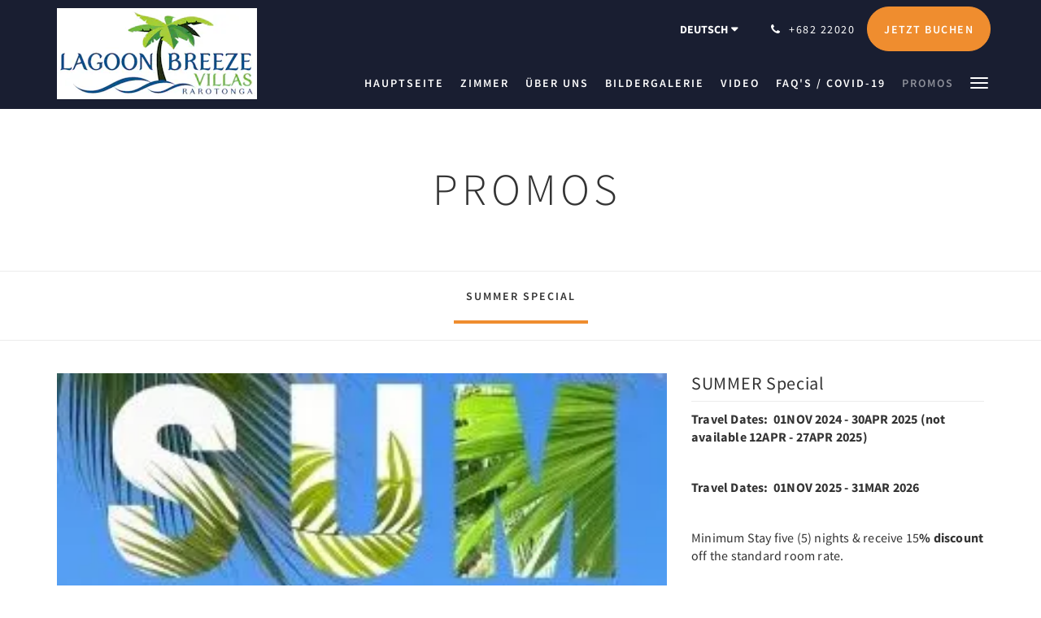

--- FILE ---
content_type: text/html
request_url: https://www.lagoonbreezevillas.com/de/promotions/summer-special.html
body_size: 6106
content:
<!doctype html><!--[if lt IE 7 ]><html lang="de" class="no-js ie6"><![endif]--><!--[if IE 7 ]><html lang="de" class="no-js ie7"><![endif]--><!--[if IE 8 ]><html lang="de" class="no-js ie8"><![endif]--><!--[if IE 9 ]><html lang="de" class="no-js ie9"><![endif]--><!--[if (gt IE 9)|!(IE)]><!--><html lang="de" class="no-js"><!--<![endif]--><head prefix="og: http://ogp.me/ns#"><meta charset="utf-8"><meta http-equiv="X-UA-Compatible" content="IE=edge"><meta name="viewport" content="width=device-width, initial-scale=1, maximum-scale=5"><link rel="icon" type="image/x-icon" href="//webbox-assets.siteminder.com/assets/images/favicon-home.ico"><title>SUMMER Special | Lagoon Breeze Villas</title><link rel="canonical" href="https://www.lagoonbreezevillas.com/de/promotions/summer-special.html"><link rel="alternate" hreflang="ca" href="https://www.lagoonbreezevillas.com/ca/promotions/summer-special.html"><link rel="alternate" hreflang="zh" href="https://www.lagoonbreezevillas.com/zh/promotions/summer-special.html"><link rel="alternate" hreflang="tw" href="https://www.lagoonbreezevillas.com/tw/promotions/summer-special.html"><link rel="alternate" hreflang="da" href="https://www.lagoonbreezevillas.com/da/promotions/summer-special.html"><link rel="alternate" hreflang="nl" href="https://www.lagoonbreezevillas.com/nl/promotions/summer-special.html"><link rel="alternate" hreflang="en" href="https://www.lagoonbreezevillas.com/promotions/summer-special.html"><link rel="alternate" hreflang="fi" href="https://www.lagoonbreezevillas.com/fi/promotions/summer-special.html"><link rel="alternate" hreflang="fr" href="https://www.lagoonbreezevillas.com/fr/promotions/summer-special.html"><link rel="alternate" hreflang="de" href="https://www.lagoonbreezevillas.com/de/promotions/summer-special.html"><link rel="alternate" hreflang="el" href="https://www.lagoonbreezevillas.com/el/promotions/summer-special.html"><link rel="alternate" hreflang="is" href="https://www.lagoonbreezevillas.com/is/promotions/summer-special.html"><link rel="alternate" hreflang="id" href="https://www.lagoonbreezevillas.com/id/promotions/summer-special.html"><link rel="alternate" hreflang="it" href="https://www.lagoonbreezevillas.com/it/promotions/summer-special.html"><link rel="alternate" hreflang="ja" href="https://www.lagoonbreezevillas.com/ja/promotions/summer-special.html"><link rel="alternate" hreflang="ko" href="https://www.lagoonbreezevillas.com/ko/promotions/summer-special.html"><link rel="alternate" hreflang="no" href="https://www.lagoonbreezevillas.com/no/promotions/summer-special.html"><link rel="alternate" hreflang="pt" href="https://www.lagoonbreezevillas.com/pt/promotions/summer-special.html"><link rel="alternate" hreflang="ru" href="https://www.lagoonbreezevillas.com/ru/promotions/summer-special.html"><link rel="alternate" hreflang="es" href="https://www.lagoonbreezevillas.com/es/promotions/summer-special.html"><link rel="alternate" hreflang="sv" href="https://www.lagoonbreezevillas.com/sv/promotions/summer-special.html"><link rel="alternate" hreflang="th" href="https://www.lagoonbreezevillas.com/th/promotions/summer-special.html"><meta name="robots" content="index, follow"><meta name="author" content="Lagoon Breeze Villas"><meta name="description" content=""><meta property="og:title" content="Promotions"><meta property="og:type" content="website"><meta name="og:description" content=""><meta name="og:site_name" content="www.lagoonbreezevillas.com"><meta property="og:locale:alternate" content="ca"><meta property="og:locale:alternate" content="zh"><meta property="og:locale:alternate" content="tw"><meta property="og:locale:alternate" content="da"><meta property="og:locale:alternate" content="nl"><meta property="og:locale:alternate" content="en"><meta property="og:locale:alternate" content="fi"><meta property="og:locale:alternate" content="fr"><meta name="og:locale" content="de"><meta property="og:locale:alternate" content="el"><meta property="og:locale:alternate" content="is"><meta property="og:locale:alternate" content="id"><meta property="og:locale:alternate" content="it"><meta property="og:locale:alternate" content="ja"><meta property="og:locale:alternate" content="ko"><meta property="og:locale:alternate" content="no"><meta property="og:locale:alternate" content="pt"><meta property="og:locale:alternate" content="ru"><meta property="og:locale:alternate" content="es"><meta property="og:locale:alternate" content="sv"><meta property="og:locale:alternate" content="th"><meta property="og:url" content="https://www.lagoonbreezevillas.com/de/promotions/summer-special.html"><meta property="og:image" content=""><link rel="stylesheet" href="//webbox-assets.siteminder.com/assets/themes/css/theme1colorPalette1-01b75bbe9cfd543510bdc1d10895b2aa.css"><script defer>window.smcv=window.smcv||{},window.smcv.fireWhenReady=function(n,e){var r,c=0,i=setInterval(function(){try{20===++c&&(console.warn(n+" failed indefinitely. "),clearInterval(i)),r=n.split(".").reduce(function(n,e){return n[e]},window)}catch(e){console.info("retrying..."+c+" "+n)}void 0!==r&&(e(),clearInterval(i))},500)};</script><script>
    window.propertyId= "45329467-8114-11e5-8827-02b1347ffa5b";
</script><script>(function(w,d,s,l,i){w[l]=w[l]||[];w[l].push({'gtm.start':
            new Date().getTime(),event:'gtm.js'});var f=d.getElementsByTagName(s)[0],
        j=d.createElement(s),dl=l!='dataLayer'?'&l='+l:'';j.async=true;j.src=
        'https://www.googletagmanager.com/gtm.js?id='+i+dl;f.parentNode.insertBefore(j,f);
    })(window,document,'script','dataLayer','GTM-WD6VSBF');</script><script defer>
    function initMap() {}
</script><script type="application/javascript" src="//webbox-assets.siteminder.com/assets/libs/js/canvas-js-bundle-v4.js"></script><script type="application/ld+json">{"@context": "http://schema.org","@type": "Hotel","description": "Experience Pristine Beach Getaway - Home away from home experience","hasMap": "https://maps.googleapis.com/maps/api/staticmap?zoom=15&center=-21.25461178,-159.81945100&size=1600x1200&sensor=false&markers=color:blue%7c-21.25461178,-159.81945100","address": {"@type": "PostalAddress","addressLocality": "Rarotonga","addressRegion": "","postalCode": "","streetAddress": "PO Box 45, Avarua","addressCountry": "Cook Islands"},"geo": {"@type": "GeoCoordinates","latitude": -21.25461178,"longitude": -159.81945100},"telephone": "+682 22020","url": "https://www.lagoonbreezevillas.com","name": "Lagoon Breeze Villas","photo": "https://webbox.imgix.net/images/vspkczhbdjnyuuvh/420660d8-8fbe-46ad-9345-265f82287665.jpg","image": "https://webbox.imgix.net/images/vspkczhbdjnyuuvh/420660d8-8fbe-46ad-9345-265f82287665.jpg","starRating": { "@type": "Rating", "ratingValue" : "3.5" }}</script></head><body class="horizontal_logo theme1 colorPalette1 typography1 buttonStyle3 page-promotion lang-de"><div class="navbar-container"><nav class="navbar navbar-fixed-top navbar-main"><div class="container"><div class="row"><div class="hidden-xs col-sm-3 logo-container"><a href="/de/index.html"><div class="logo"><span class="logo-helper"></span><img class="logo-img" src="//webbox.imgix.net/images/vspkczhbdjnyuuvh/55dada79-650c-4147-bda4-50758c7f12a3.jpg?auto=format,compress&amp;fit=crop&amp;h=112" alt="Lagoon Breeze Villas"></div></a></div><div class="col-xs-12 col-sm-9"><div class="navbar navbar-actions text-right"><button type="button" class="navbar-toggle collapsed" data-toggle="collapse" data-target="#navbar-links"><span class="sr-only">Toggle navigation</span><span class="icon-bar"></span><span class="icon-bar"></span><span class="icon-bar"></span></button><div class="dropdown language-switcher-wrapper"><button type="button" class="btn-language-switcher" id="languageSwitcher-0a65aaf0d0c4462ca3c0bc07f7232dc3" data-toggle="dropdown" aria-haspopup="true" aria-controls="languageMenu-0a65aaf0d0c4462ca3c0bc07f7232dc3" tabindex="0"><span tabindex="-1"><span aria-labelledby="languageSwitcher-0a65aaf0d0c4462ca3c0bc07f7232dc3" aria-label="Deutsch" class="pull-left btn-language-switcher_label"><span class="languageCode">Deutsch</span></span></span></button><select name="ddlLanguages" id="ddlLanguages-0a65aaf0d0c4462ca3c0bc07f7232dc3" class="languages-native-dropdown" onchange="switchLanguage(this)"><option value="/ca/promotions/summer-special.html">Català</option><option value="/zh/promotions/summer-special.html">简体</option><option value="/tw/promotions/summer-special.html">繁體</option><option value="/da/promotions/summer-special.html">Dansk</option><option value="/nl/promotions/summer-special.html">Nederlands</option><option value="/promotions/summer-special.html">English</option><option value="/fi/promotions/summer-special.html">Suomi</option><option value="/fr/promotions/summer-special.html">Français</option><option value="/de/promotions/summer-special.html" selected>Deutsch</option><option value="/el/promotions/summer-special.html">Ελληνικά</option><option value="/is/promotions/summer-special.html">Íslenska</option><option value="/id/promotions/summer-special.html">Bahasa Indonesia</option><option value="/it/promotions/summer-special.html">Italiano</option><option value="/ja/promotions/summer-special.html">日本語</option><option value="/ko/promotions/summer-special.html">한국인</option><option value="/no/promotions/summer-special.html">Norsk</option><option value="/pt/promotions/summer-special.html">Português</option><option value="/ru/promotions/summer-special.html">Русский</option><option value="/es/promotions/summer-special.html">Español</option><option value="/sv/promotions/summer-special.html">Svenska</option><option value="/th/promotions/summer-special.html">ไทย</option></select><ul id="languageMenu-0a65aaf0d0c4462ca3c0bc07f7232dc3" class="dropdown-menu language-dropdown-menu" aria-labelledby="languageSwitcher"><li class="language-dropdown-menu__item"><a class="language-dropdown-menu__item-link " hreflang="ca" href="/ca/promotions/summer-special.html"><span class="language-label">Català</span></a></li><li class="language-dropdown-menu__item"><a class="language-dropdown-menu__item-link " hreflang="zh-Hans" href="/zh/promotions/summer-special.html"><span class="language-label">简体</span></a></li><li class="language-dropdown-menu__item"><a class="language-dropdown-menu__item-link " hreflang="zh-Hant" href="/tw/promotions/summer-special.html"><span class="language-label">繁體</span></a></li><li class="language-dropdown-menu__item"><a class="language-dropdown-menu__item-link " hreflang="da" href="/da/promotions/summer-special.html"><span class="language-label">Dansk</span></a></li><li class="language-dropdown-menu__item"><a class="language-dropdown-menu__item-link " hreflang="nl" href="/nl/promotions/summer-special.html"><span class="language-label">Nederlands</span></a></li><li class="language-dropdown-menu__item"><a class="language-dropdown-menu__item-link " hreflang="en" href="/promotions/summer-special.html"><span class="language-label">English</span></a></li><li class="language-dropdown-menu__item"><a class="language-dropdown-menu__item-link " hreflang="fi" href="/fi/promotions/summer-special.html"><span class="language-label">Suomi</span></a></li><li class="language-dropdown-menu__item"><a class="language-dropdown-menu__item-link " hreflang="fr" href="/fr/promotions/summer-special.html"><span class="language-label">Français</span></a></li><li class="language-dropdown-menu__item"><a class="language-dropdown-menu__item-link current" hreflang="de" href="/de/promotions/summer-special.html"><span class="language-label">Deutsch</span></a></li><li class="language-dropdown-menu__item"><a class="language-dropdown-menu__item-link " hreflang="el" href="/el/promotions/summer-special.html"><span class="language-label">Ελληνικά</span></a></li><li class="language-dropdown-menu__item"><a class="language-dropdown-menu__item-link " hreflang="is" href="/is/promotions/summer-special.html"><span class="language-label">Íslenska</span></a></li><li class="language-dropdown-menu__item"><a class="language-dropdown-menu__item-link " hreflang="id" href="/id/promotions/summer-special.html"><span class="language-label">Bahasa Indonesia</span></a></li><li class="language-dropdown-menu__item"><a class="language-dropdown-menu__item-link " hreflang="it" href="/it/promotions/summer-special.html"><span class="language-label">Italiano</span></a></li><li class="language-dropdown-menu__item"><a class="language-dropdown-menu__item-link " hreflang="ja" href="/ja/promotions/summer-special.html"><span class="language-label">日本語</span></a></li><li class="language-dropdown-menu__item"><a class="language-dropdown-menu__item-link " hreflang="ko" href="/ko/promotions/summer-special.html"><span class="language-label">한국인</span></a></li><li class="language-dropdown-menu__item"><a class="language-dropdown-menu__item-link " hreflang="nb" href="/no/promotions/summer-special.html"><span class="language-label">Norsk</span></a></li><li class="language-dropdown-menu__item"><a class="language-dropdown-menu__item-link " hreflang="pt" href="/pt/promotions/summer-special.html"><span class="language-label">Português</span></a></li><li class="language-dropdown-menu__item"><a class="language-dropdown-menu__item-link " hreflang="ru" href="/ru/promotions/summer-special.html"><span class="language-label">Русский</span></a></li><li class="language-dropdown-menu__item"><a class="language-dropdown-menu__item-link " hreflang="es" href="/es/promotions/summer-special.html"><span class="language-label">Español</span></a></li><li class="language-dropdown-menu__item"><a class="language-dropdown-menu__item-link " hreflang="sv" href="/sv/promotions/summer-special.html"><span class="language-label">Svenska</span></a></li><li class="language-dropdown-menu__item"><a class="language-dropdown-menu__item-link " hreflang="th" href="/th/promotions/summer-special.html"><span class="language-label">ไทย</span></a></li></ul></div><div class="pull-right"><a href="tel:+682 22020" class="navbar-text hotel-phone pull-left visible-md visible-lg"><span class="fa fa-phone hotel-phone-icon"></span><span>+682 22020</span></a><a class="btn btn-modal pull-left visible-xs visible-sm" href="tel:+682 22020"><span class="fa fa-phone hotel-phone-icon"></span></a><div class="modal fade" id="contactModal" tabindex="-1" role="dialog" aria-labelledby="contactModalLabel"><div class="modal-dialog modal-sm" role="document"><div class="modal-content"><div class="modal-header"><button type="button" class="close" data-dismiss="modal" aria-label="Close"><span aria-hidden="true">×</span></button><h2 class="modal-title" id="contactModalLabel">Kontaktieren Sie uns</h2></div><div class="modal-body"><div class="modal-body_number"><h3 class="modal-body_label">Telefonnummer 1</h3><a href="tel:+682 22020" class="modal-body_link">+682 22020</a></div></div></div></div></div><form class="booking-button-form text-center" target="_blank" action="https://app-apac.thebookingbutton.com/properties/lagoonlodgesdirect" method="GET" autocomplete="off"><input type="hidden" name="locale" value="de"><input type="hidden" name="referrer" value="canvas"><button type="submit" class="btn btn-primary navbar-btn navbar-booking-btn " tabindex="0"><span tabindex="-1">Jetzt buchen</span></button></form></div></div><div id="navbar-links" class="navbar navbar-links navbar-collapse collapse"><ul class="nav navbar-nav navbar-right"><li role="presentation" class=" "><a role="menuitem" tabindex="0" href="/de/index.html"><span tabindex="-1">Hauptseite</span></a></li><li role="presentation" class=" "><a role="menuitem" tabindex="0" href="/de/rooms.html"><span tabindex="-1">Zimmer</span></a></li><li role="presentation" class=" "><a role="menuitem" tabindex="0" href="/de/about-us.html"><span tabindex="-1">Über uns</span></a></li><li role="presentation" class="hidden-sm "><a role="menuitem" tabindex="0" href="/de/gallery.html"><span tabindex="-1">Bildergalerie</span></a></li><li role="presentation" class="hidden-sm "><a role="menuitem" tabindex="0" href="/de/video.html"><span tabindex="-1">Video</span></a></li><li role="presentation" class="hidden-sm hidden-md "><a role="menuitem" tabindex="0" href="/de/faq-s-/-covid-19.html"><span tabindex="-1">FAQ's / Covid-19</span></a></li><li role="presentation" class="hidden-sm hidden-md active"><a role="menuitem" tabindex="0" href="/de/promotions.html"><span tabindex="-1">Promos</span></a></li><li role="presentation" class="hidden-sm hidden-md hidden-lg "><a role="menuitem" tabindex="0" href="/de/attractions.html"><span tabindex="-1">Attraktionen</span></a></li><li role="presentation" class="hidden-sm hidden-md hidden-lg "><a role="menuitem" tabindex="0" href="/de/contact-us.html"><span tabindex="-1">Kontaktieren Sie uns</span></a></li><li class="dropdown hidden-xs "><a href="#" class="dropdown-toggle" data-toggle="dropdown" role="button"><div class="bar-top"></div><div class="bar"></div><div class="bar-btm"></div></a><ul class="dropdown-menu"><li role="presentation" class=" hidden-sm hidden-md hidden-lg "><a role="menuitem" tabindex="0" href="/de/rooms.html"><span tabindex="-1">Zimmer</span></a></li><li role="presentation" class=" hidden-sm hidden-md hidden-lg "><a role="menuitem" tabindex="0" href="/de/about-us.html"><span tabindex="-1">Über uns</span></a></li><li role="presentation" class=" hidden-md hidden-lg "><a role="menuitem" tabindex="0" href="/de/gallery.html"><span tabindex="-1">Bildergalerie</span></a></li><li role="presentation" class=" hidden-md hidden-lg "><a role="menuitem" tabindex="0" href="/de/video.html"><span tabindex="-1">Video</span></a></li><li role="presentation" class=" hidden-lg "><a role="menuitem" tabindex="0" href="/de/faq-s-/-covid-19.html"><span tabindex="-1">FAQ's / Covid-19</span></a></li><li role="presentation" class=" hidden-lg active"><a role="menuitem" tabindex="0" href="/de/promotions.html"><span tabindex="-1">Promos</span></a></li><li role="presentation" class=" "><a role="menuitem" tabindex="0" href="/de/attractions.html"><span tabindex="-1">Attraktionen</span></a></li><li role="presentation" class=" "><a role="menuitem" tabindex="0" href="/de/contact-us.html"><span tabindex="-1">Kontaktieren Sie uns</span></a></li></ul></li></ul></div></div></div></div></nav></div><div class="mobile-branding navbar hidden-sm hidden-md hidden-lg "><a class="" href="/de/index.html"><div class="logo"><span class="logo-helper"></span><img class="logo-img" src="//webbox.imgix.net/images/vspkczhbdjnyuuvh/55dada79-650c-4147-bda4-50758c7f12a3.jpg?auto=format,compress&amp;fit=crop&amp;h=40" alt="Lagoon Breeze Villas"></div></a></div><div id="content-wrap"><div id="content"><div class="standard-page promotions-page"><div class="page-header"><div class="container"><h1>Promos</h1></div></div><div class="page-nav"><div class="container"><ul class="hidden-xs nav nav-pills"><li class="active"><a href="/de/promotions/summer-special.html"> SUMMER Special </a></li></ul><div class="room-type-select hidden-sm hidden-md hidden-lg form-group"><select class="form-control mobile-select-control" name="itemSelect" id="itemSelect"><option selected value="/de/promotions/summer-special.html"> SUMMER Special </option></select></div></div></div><div class="container"><div class="promotion"><div class="row"><div class="col-xs-12 col-sm-8 col-md-8"><div class="images"><div id="carousel-11343" class="carousel slide" data-ride="carousel" data-interval="false"><div class="carousel-inner" role="listbox"><div class="item active"><img src="//webbox.imgix.net/images/vspkczhbdjnyuuvh/420660d8-8fbe-46ad-9345-265f82287665.jpg?auto=format,compress&amp;fit=crop&amp;crop=entropy" alt="" style="width:100%;"></div></div></div></div></div><div class="col-xs-12 col-sm-4 col-md-4"><div class="info"><h2>SUMMER Special</h2><div><p><strong>Travel Dates:&nbsp; 01NOV 2024 - 30APR 2025 (not available 12APR - 27APR 2025)</strong></p><p><strong>Travel Dates:&nbsp; 01NOV 2025 - 31MAR&nbsp;2026&nbsp;</strong></p><p>Minimum Stay five (5) nights &amp; receive 15<strong>% discount</strong> off the standard room rate.</p><p><strong>Includes daily tropical breakfast and</strong><strong>$50 Lagoon Breeze Villas Bar Credit</strong></p><p>Available on: Garden Studio, 1 Bedroom Villa, 2 Bedroom One Level Villa and 2 Bedroom Two level Villa.</p><p><strong><em>To book this special: Simply quote the code&nbsp;"LBVLOW24/26" when making your booking.</em></strong></p></div></div></div></div></div></div></div></div><div id="footer"><div class="footer"><div class="container"><div class="links"><div class="row"><div class="col-xs-12 col-sm-3 col-md-3"><h4 class="section-name">Lagoon Breeze Villas</h4><p style="font-size: 14px; padding: 5px 0"><a href="https://maps.google.com/?q=Lagoon+Breeze+Villas+PO Box 45, Avarua, Rarotonga, Cook Islands&amp;ll=-21.25461178,-159.81945100" target="_blank" rel="noopener"> PO Box 45, Avarua, Rarotonga, Cook Islands </a></p></div><div class="col-xs-12 col-sm-3"><h4 class="section-name"></h4><ul class="list-unstyled"><li><a href="/de/index.html">Hauptseite</a></li><li><a href="/de/rooms.html">Zimmer</a></li><li><a href="/de/gallery.html">Bildergalerie</a></li><li><a href="/de/attractions.html">Attraktionen</a></li></ul></div><div class="col-xs-12 col-sm-3"><h4 class="section-name"></h4><ul class="list-unstyled"><li><a href="/de/contact-us.html">Kontaktieren Sie uns</a></li><li><a href="/de/about-us.html">Über uns</a></li></ul></div><div class="col-xs-12 col-sm-3"><h4 class="section-name">Soziale Medien</h4><ul class="list-unstyled social-media-links"><li><a href="https://www.facebook.com/LagoonBreezeVillas/" target="_blank"><i class="facebook-icon"></i><span class="social-icon"></span>Facebook </a></li><li><a href="https://www.instagram.com/lagoon_breeze_villas?igsh+cm81MTN6MWF1cjFo" target="_blank"><i class="instagram-icon"></i><span class="social-icon"></span>Instagram </a></li><li><a href="https://www.tripadvisor.com/Hotel_Review-g1444081-d309563-Reviews-Lagoon_Breeze_Villas-Arorangi_Rarotonga_Southern_Cook_Islands.html" target="_blank"><i class="tripadvisor-icon"></i><span class="social-icon"></span>TripAdvisor </a></li></ul></div></div></div></div></div><div class="copyright"><div class="container"><div class="row"><div class="col-xs-12 col-md-3 text-center"><p><span class="fa fa-copyright"></span><span class="fa-copyright__year"></span> All rights reserved </p></div><div class="col-xs-12 col-md-6 text-center"><div class="languages"><a id="ca" class="btn-lang" aria-label="Catalan" href="/ca/promotions/summer-special.html"><span>Català</span></a><a id="zh" class="btn-lang" aria-label="Chinese (Simplified)" href="/zh/promotions/summer-special.html"><span>简体</span></a><a id="tw" class="btn-lang" aria-label="Chinese (Traditional)" href="/tw/promotions/summer-special.html"><span>繁體</span></a><a id="da" class="btn-lang" aria-label="Danish" href="/da/promotions/summer-special.html"><span>Dansk</span></a><a id="nl" class="btn-lang" aria-label="Dutch" href="/nl/promotions/summer-special.html"><span>Nederlands</span></a><a id="en" class="btn-lang" aria-label="English" href="/promotions/summer-special.html"><span>English</span></a><a id="fi" class="btn-lang" aria-label="Finnish" href="/fi/promotions/summer-special.html"><span>Suomi</span></a><a id="fr" class="btn-lang" aria-label="French" href="/fr/promotions/summer-special.html"><span>Français</span></a><a id="de" class="btn-lang" aria-label="German" href="/de/promotions/summer-special.html"><span>Deutsch</span></a><a id="el" class="btn-lang" aria-label="Greek" href="/el/promotions/summer-special.html"><span>Ελληνικά</span></a><a id="is" class="btn-lang" aria-label="Icelandic" href="/is/promotions/summer-special.html"><span>Íslenska</span></a><a id="id" class="btn-lang" aria-label="Indonesian" href="/id/promotions/summer-special.html"><span>Bahasa Indonesia</span></a><a id="it" class="btn-lang" aria-label="Italian" href="/it/promotions/summer-special.html"><span>Italiano</span></a><a id="ja" class="btn-lang" aria-label="Japanese" href="/ja/promotions/summer-special.html"><span>日本語</span></a><a id="ko" class="btn-lang" aria-label="Korean" href="/ko/promotions/summer-special.html"><span>한국인</span></a><a id="no" class="btn-lang" aria-label="Norwegian" href="/no/promotions/summer-special.html"><span>Norsk</span></a><a id="pt" class="btn-lang" aria-label="Portuguese" href="/pt/promotions/summer-special.html"><span>Português</span></a><a id="ru" class="btn-lang" aria-label="Russian" href="/ru/promotions/summer-special.html"><span>Русский</span></a><a id="es" class="btn-lang" aria-label="Spanish" href="/es/promotions/summer-special.html"><span>Español</span></a><a id="sv" class="btn-lang" aria-label="Swedish" href="/sv/promotions/summer-special.html"><span>Svenska</span></a><a id="th" class="btn-lang" aria-label="Thai" href="/th/promotions/summer-special.html"><span>ไทย</span></a></div></div><div class="col-xs-12 col-md-3 text-center "><p>Powered by <a target="_blank" href="https://www.siteminder.com/canvas">Canvas</a></p></div></div></div></div></div></div><script defer>function switchLanguage(option) { window.location.href = option.value; }</script><script defer>
    document.addEventListener("DOMContentLoaded", function(event) {
        var $modal = document.getElementById('contactModal');
        if ($modal) {
            document.body.appendChild($modal);
        }
    });
</script><script type="application/javascript" defer>
            (function () {
                $('#itemSelect').on('change', function () {
                    window.location.href = this.value;
                });
            })();
        </script><script type="application/javascript" defer>
    (function () {
        var languageBtns = [].slice.call(document.querySelectorAll(".btn-lang"));
        if (!!languageBtns.length) {
            
            var lang = document.getElementById('en');
            var match = window.location.pathname.match("/(.+?)/");
            if (!!match && match.length > 1 && document.getElementById(match[1])) {
                lang = document.getElementById(window.location.pathname.match("/(.+?)/")[1]);
            }
            lang.classList.add("active");
            
            var minSize = getComputedStyle(languageBtns[0])['min-width'];
            var maxSize = Math.max.apply(Math, languageBtns.map(function (btn) {
                return btn.clientWidth;
            }));
            if (maxSize > minSize) {
                languageBtns.style.minWidth = maxSize;
            }
        }
    })();
</script><script type="application/javascript" defer>
    document.querySelector('.fa-copyright__year').textContent = new Date().getFullYear()
</script><script src="//maps.googleapis.com/maps/api/js?v=3&amp;key=AIzaSyA5tMeqF9_G3wI8ta2fqo4pHZEGRx6flkY&amp;callback=initMap" async defer></script><script defer>
    window.isPublish = true
</script><script type="application/javascript" defer>

    $(window).scroll(function() {
        var scroll = $(window).scrollTop();

        if (scroll < 20) {
            $("body").removeClass("scrolling");
        }

        if (scroll >= 20) {
            $("body").addClass("scrolling");
        }
    });

</script></body></html>